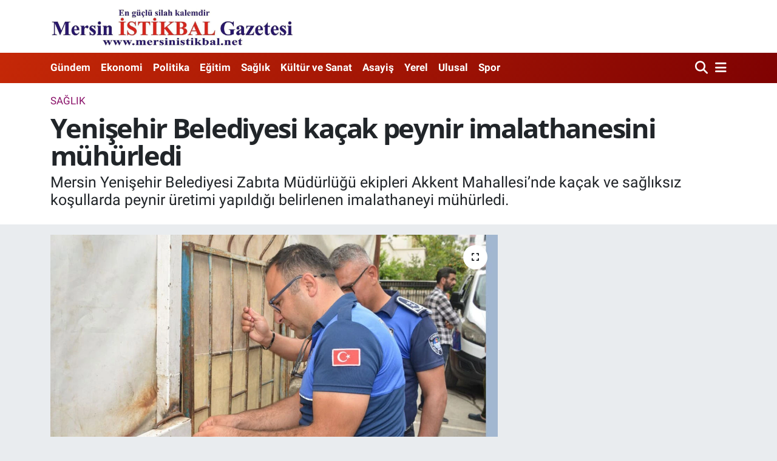

--- FILE ---
content_type: text/html; charset=UTF-8
request_url: https://www.mersinistikbal.net/yenisehir-belediyesi-kacak-peynir-imalathanesini-muhurledi
body_size: 14883
content:
<!DOCTYPE html>
<html lang="tr" data-theme="flow">
<head>
<link rel="dns-prefetch" href="//www.mersinistikbal.net">
<link rel="dns-prefetch" href="//mersinistikbalnet.teimg.com">
<link rel="dns-prefetch" href="//static.tebilisim.com">
<link rel="dns-prefetch" href="//www.googletagmanager.com">
<link rel="dns-prefetch" href="//www.facebook.com">
<link rel="dns-prefetch" href="//x.com">
<link rel="dns-prefetch" href="//api.whatsapp.com">
<link rel="dns-prefetch" href="//www.linkedin.com">
<link rel="dns-prefetch" href="//pinterest.com">
<link rel="dns-prefetch" href="//t.me">
<link rel="dns-prefetch" href="//tebilisim.com">
<link rel="dns-prefetch" href="//facebook.com">
<link rel="dns-prefetch" href="//www.4mevsimhaber.com">

    <meta charset="utf-8">
<title>Yenişehir Belediyesi kaçak peynir imalathanesini mühürledi - Mersin İstikbal Gazetesi</title>
<meta name="description" content="Mersin Yenişehir Belediyesi Zabıta Müdürlüğü ekipleri Akkent Mahallesi’nde kaçak ve sağlıksız koşullarda peynir üretimi yapıldığı belirlenen imalathaneyi mühürledi.">
<meta name="keywords" content="mersin, yenişehir">
<link rel="canonical" href="https://www.mersinistikbal.net/yenisehir-belediyesi-kacak-peynir-imalathanesini-muhurledi">
<meta name="viewport" content="width=device-width,initial-scale=1">
<meta name="X-UA-Compatible" content="IE=edge">
<meta name="robots" content="max-image-preview:large">
<meta name="theme-color" content="#c52807">
<meta name="title" content="Yenişehir Belediyesi kaçak peynir imalathanesini mühürledi">
<meta name="articleSection" content="news">
<meta name="datePublished" content="2024-04-25T14:12:00+03:00">
<meta name="dateModified" content="2024-04-25T14:12:00+03:00">
<meta name="articleAuthor" content="Rüştü Aydın">
<meta name="author" content="Rüştü Aydın">
<link rel="amphtml" href="https://www.mersinistikbal.net/yenisehir-belediyesi-kacak-peynir-imalathanesini-muhurledi/amp">
<meta property="og:site_name" content="Mersin İstikbal Gazetesi">
<meta property="og:title" content="Yenişehir Belediyesi kaçak peynir imalathanesini mühürledi">
<meta property="og:description" content="Mersin Yenişehir Belediyesi Zabıta Müdürlüğü ekipleri Akkent Mahallesi’nde kaçak ve sağlıksız koşullarda peynir üretimi yapıldığı belirlenen imalathaneyi mühürledi.">
<meta property="og:url" content="https://www.mersinistikbal.net/yenisehir-belediyesi-kacak-peynir-imalathanesini-muhurledi">
<meta property="og:image" content="https://mersinistikbalnet.teimg.com/mersinistikbal-net/uploads/2024/04/yenisehirmaset.jpg">
<meta property="og:type" content="article">
<meta property="og:article:published_time" content="2024-04-25T14:12:00+03:00">
<meta property="og:article:modified_time" content="2024-04-25T14:12:00+03:00">
<meta name="twitter:card" content="summary_large_image">
<meta name="twitter:title" content="Yenişehir Belediyesi kaçak peynir imalathanesini mühürledi">
<meta name="twitter:description" content="Mersin Yenişehir Belediyesi Zabıta Müdürlüğü ekipleri Akkent Mahallesi’nde kaçak ve sağlıksız koşullarda peynir üretimi yapıldığı belirlenen imalathaneyi mühürledi.">
<meta name="twitter:image" content="https://mersinistikbalnet.teimg.com/mersinistikbal-net/uploads/2024/04/yenisehirmaset.jpg">
<meta name="twitter:url" content="https://www.mersinistikbal.net/yenisehir-belediyesi-kacak-peynir-imalathanesini-muhurledi">
<link rel="shortcut icon" type="image/x-icon" href="https://mersinistikbalnet.teimg.com/mersinistikbal-net/uploads/2024/07/kirmizi-2.jpg">
<link rel="manifest" href="https://www.mersinistikbal.net/manifest.json?v=6.6.4" />
<link rel="preload" href="https://static.tebilisim.com/flow/assets/css/font-awesome/fa-solid-900.woff2" as="font" type="font/woff2" crossorigin />
<link rel="preload" href="https://static.tebilisim.com/flow/assets/css/font-awesome/fa-brands-400.woff2" as="font" type="font/woff2" crossorigin />
<link rel="preload" href="https://static.tebilisim.com/flow/vendor/te/fonts/roboto/KFOlCnqEu92Fr1MmEU9fBBc4AMP6lQ.woff2" as="font" type="font/woff2" crossorigin />
<link rel="preload" href="https://static.tebilisim.com/flow/vendor/te/fonts/roboto/KFOlCnqEu92Fr1MmEU9fChc4AMP6lbBP.woff2" as="font" type="font/woff2" crossorigin />
<link rel="preload" href="https://static.tebilisim.com/flow/vendor/te/fonts/roboto/KFOlCnqEu92Fr1MmWUlfBBc4AMP6lQ.woff2" as="font" type="font/woff2" crossorigin />
<link rel="preload" href="https://static.tebilisim.com/flow/vendor/te/fonts/roboto/KFOlCnqEu92Fr1MmWUlfChc4AMP6lbBP.woff2" as="font" type="font/woff2" crossorigin />
<link rel="preload" href="https://static.tebilisim.com/flow/vendor/te/fonts/roboto/KFOmCnqEu92Fr1Mu4mxKKTU1Kg.woff2" as="font" type="font/woff2" crossorigin />
<link rel="preload" href="https://static.tebilisim.com/flow/vendor/te/fonts/roboto/KFOmCnqEu92Fr1Mu7GxKKTU1Kvnz.woff2" as="font" type="font/woff2" crossorigin />

<link rel="preload"
	href="https://static.tebilisim.com/flow/vendor/te/fonts/open-sans/open-sans.woff2"
	as="font" type="font/woff2" crossorigin />

<link rel="preload" as="style" href="https://static.tebilisim.com/flow/vendor/te/fonts/roboto.css?v=6.6.4">
<link rel="stylesheet" href="https://static.tebilisim.com/flow/vendor/te/fonts/roboto.css?v=6.6.4">
<link rel="preload" as="style" href="https://static.tebilisim.com/flow/vendor/te/fonts/open-sans.css?v=6.6.4">
<link rel="stylesheet" href="https://static.tebilisim.com/flow/vendor/te/fonts/open-sans.css?v=6.6.4">

<style>:root {
        --te-link-color: #333;
        --te-link-hover-color: #000;
        --te-font: "Roboto";
        --te-secondary-font: "Open Sans";
        --te-h1-font-size: 45px;
        --te-color: #c52807;
        --te-hover-color: #7f0202;
        --mm-ocd-width: 85%!important; /*  Mobil Menü Genişliği */
        --swiper-theme-color: var(--te-color)!important;
        --header-13-color: #ffc107;
    }</style><link rel="preload" as="style" href="https://static.tebilisim.com/flow/assets/vendor/bootstrap/css/bootstrap.min.css?v=6.6.4">
<link rel="stylesheet" href="https://static.tebilisim.com/flow/assets/vendor/bootstrap/css/bootstrap.min.css?v=6.6.4">
<link rel="preload" as="style" href="https://static.tebilisim.com/flow/assets/css/app6.6.4.min.css">
<link rel="stylesheet" href="https://static.tebilisim.com/flow/assets/css/app6.6.4.min.css">



<script type="application/ld+json">{"@context":"https:\/\/schema.org","@type":"WebSite","url":"https:\/\/www.mersinistikbal.net","potentialAction":{"@type":"SearchAction","target":"https:\/\/www.mersinistikbal.net\/arama?q={query}","query-input":"required name=query"}}</script>

<script type="application/ld+json">{"@context":"https:\/\/schema.org","@type":"NewsMediaOrganization","url":"https:\/\/www.mersinistikbal.net","name":"Mersin \u0130stikbal Gazetesi","logo":"https:\/\/mersinistikbalnet.teimg.com\/mersinistikbal-net\/uploads\/2024\/08\/istikballogo.jpg","sameAs":["https:\/\/www.facebook.com\/istikbalgazetesi.mersin\/"]}</script>

<script type="application/ld+json">{"@context":"https:\/\/schema.org","@graph":[{"@type":"SiteNavigationElement","name":"Ana Sayfa","url":"https:\/\/www.mersinistikbal.net","@id":"https:\/\/www.mersinistikbal.net"},{"@type":"SiteNavigationElement","name":"G\u00fcndem","url":"https:\/\/www.mersinistikbal.net\/gundem","@id":"https:\/\/www.mersinistikbal.net\/gundem"},{"@type":"SiteNavigationElement","name":"Ekonomi","url":"https:\/\/www.mersinistikbal.net\/ekonomi","@id":"https:\/\/www.mersinistikbal.net\/ekonomi"},{"@type":"SiteNavigationElement","name":"Politika","url":"https:\/\/www.mersinistikbal.net\/politika","@id":"https:\/\/www.mersinistikbal.net\/politika"},{"@type":"SiteNavigationElement","name":"Sa\u011fl\u0131k","url":"https:\/\/www.mersinistikbal.net\/saglik","@id":"https:\/\/www.mersinistikbal.net\/saglik"},{"@type":"SiteNavigationElement","name":"K\u00fclt\u00fcr ve Sanat","url":"https:\/\/www.mersinistikbal.net\/magazin","@id":"https:\/\/www.mersinistikbal.net\/magazin"},{"@type":"SiteNavigationElement","name":"Asayi\u015f","url":"https:\/\/www.mersinistikbal.net\/asayis","@id":"https:\/\/www.mersinistikbal.net\/asayis"},{"@type":"SiteNavigationElement","name":"Yerel","url":"https:\/\/www.mersinistikbal.net\/yerel","@id":"https:\/\/www.mersinistikbal.net\/yerel"},{"@type":"SiteNavigationElement","name":"Ulusal","url":"https:\/\/www.mersinistikbal.net\/ulusal","@id":"https:\/\/www.mersinistikbal.net\/ulusal"},{"@type":"SiteNavigationElement","name":"Spor","url":"https:\/\/www.mersinistikbal.net\/spor","@id":"https:\/\/www.mersinistikbal.net\/spor"},{"@type":"SiteNavigationElement","name":"E\u011fitim","url":"https:\/\/www.mersinistikbal.net\/egitim","@id":"https:\/\/www.mersinistikbal.net\/egitim"},{"@type":"SiteNavigationElement","name":"\u0130leti\u015fim","url":"https:\/\/www.mersinistikbal.net\/iletisim","@id":"https:\/\/www.mersinistikbal.net\/iletisim"},{"@type":"SiteNavigationElement","name":"Foto Galeri","url":"https:\/\/www.mersinistikbal.net\/foto-galeri","@id":"https:\/\/www.mersinistikbal.net\/foto-galeri"},{"@type":"SiteNavigationElement","name":"Video Galeri","url":"https:\/\/www.mersinistikbal.net\/video-galeri","@id":"https:\/\/www.mersinistikbal.net\/video-galeri"},{"@type":"SiteNavigationElement","name":"Gizlilik S\u00f6zle\u015fmesi","url":"https:\/\/www.mersinistikbal.net\/gizlilik-sozlesmesi","@id":"https:\/\/www.mersinistikbal.net\/gizlilik-sozlesmesi"},{"@type":"SiteNavigationElement","name":"\u00d6zkaya: \u201c\u00dclke Tar\u0131ms\u0131z, Tar\u0131m M\u00fchendissiz Olmaz\u2026\u201d","url":"https:\/\/www.mersinistikbal.net\/ozkaya-ulke-tarimsiz-tarim-muhendissiz-olmaz","@id":"https:\/\/www.mersinistikbal.net\/ozkaya-ulke-tarimsiz-tarim-muhendissiz-olmaz"},{"@type":"SiteNavigationElement","name":"Yazarlar","url":"https:\/\/www.mersinistikbal.net\/yazarlar","@id":"https:\/\/www.mersinistikbal.net\/yazarlar"},{"@type":"SiteNavigationElement","name":"Foto Galeri","url":"https:\/\/www.mersinistikbal.net\/foto-galeri","@id":"https:\/\/www.mersinistikbal.net\/foto-galeri"},{"@type":"SiteNavigationElement","name":"Video Galeri","url":"https:\/\/www.mersinistikbal.net\/video","@id":"https:\/\/www.mersinistikbal.net\/video"},{"@type":"SiteNavigationElement","name":"Anketler","url":"https:\/\/www.mersinistikbal.net\/anketler","@id":"https:\/\/www.mersinistikbal.net\/anketler"}]}</script>

<script type="application/ld+json">{"@context":"https:\/\/schema.org","@type":"BreadcrumbList","itemListElement":[{"@type":"ListItem","position":1,"item":{"@type":"Thing","@id":"https:\/\/www.mersinistikbal.net","name":"Haberler"}}]}</script>
<script type="application/ld+json">{"@context":"https:\/\/schema.org","@type":"NewsArticle","headline":"Yeni\u015fehir Belediyesi ka\u00e7ak peynir imalathanesini m\u00fch\u00fcrledi","articleSection":"Sa\u011fl\u0131k","dateCreated":"2024-04-25T14:12:00+03:00","datePublished":"2024-04-25T14:12:00+03:00","dateModified":"2024-04-25T14:12:00+03:00","wordCount":224,"genre":"news","mainEntityOfPage":{"@type":"WebPage","@id":"https:\/\/www.mersinistikbal.net\/yenisehir-belediyesi-kacak-peynir-imalathanesini-muhurledi"},"articleBody":"<p><strong>Yeni\u015fehir Belediyesi ka\u00e7ak peynir imalathanesini m\u00fch\u00fcrledi<\/strong><\/p>\r\n\r\n<p>Mersin Yeni\u015fehir Belediyesi Zab\u0131ta M\u00fcd\u00fcrl\u00fc\u011f\u00fc ekipleri Akkent Mahallesi\u2019nde ka\u00e7ak ve sa\u011fl\u0131ks\u0131z ko\u015fullarda peynir \u00fcretimi yap\u0131ld\u0131\u011f\u0131 belirlenen imalathaneyi m\u00fch\u00fcrledi. Yabanc\u0131 uyruklu \u015fah\u0131slara ait oldu\u011fu ve ruhsats\u0131z imalat yap\u0131ld\u0131\u011f\u0131 belirlenen ka\u00e7ak i\u015fyerine yap\u0131lan bask\u0131nda sat\u0131\u015fa haz\u0131r 40 kilo peynire el konularak, imha edildi.<\/p>\r\n\r\n<p>Vatanda\u015flar\u0131n sa\u011fl\u0131\u011f\u0131n\u0131 korumak amac\u0131yla kent genelinde denetimlerini s\u00fcrd\u00fcren Yeni\u015fehir Belediyesi zab\u0131ta ekipleri, Akkent Mahallesi'ndeki bir apartman\u0131n zemin kat\u0131nda sa\u011fl\u0131ks\u0131z ko\u015fullarda peynir imalat\u0131 yap\u0131ld\u0131\u011f\u0131n\u0131 tespit etti. Yap\u0131lan incelemelerde imalathanenin ruhsats\u0131z oldu\u011fu ve hijyen ko\u015fullar\u0131na uyulmad\u0131\u011f\u0131 belirlendi. Yeni\u015fehir Belediyesi zab\u0131ta ekipleri ka\u00e7ak imalathanede sat\u0131\u015fa haz\u0131r 40 kilo peynire el koyarak imha etti. M\u00fch\u00fcrlenen imalathaneyi i\u015fleten \u015fah\u0131slar hakk\u0131nda tutanak tutuldu.<\/p>\r\n\r\n<p><img alt=\"\" height=\"534\" src=\"https:\/\/mersinistikbalnet.teimg.com\/mersinistikbal-net\/uploads\/2024\/04\/yenisehir-belediyesi-kacak-peynir-imalathanesini-muhurledi-3.jpg\" width=\"800\" \/><\/p>\r\n\r\n<p>Yeni\u015fehir Belediye Ba\u015fkan\u0131 Abdullah \u00d6zyi\u011fit, halk\u0131n sa\u011fl\u0131\u011f\u0131n\u0131 tehlikeye atanlara g\u00f6z a\u00e7t\u0131rmayacaklar\u0131na dikkat \u00e7ekerek, denetimlerini aral\u0131ks\u0131z bir \u015fekilde s\u00fcrd\u00fcreceklerini s\u00f6yledi. Ba\u015fkan \u00d6zyi\u011fit, vatanda\u015flar\u0131n kar\u015f\u0131la\u015ft\u0131klar\u0131 olumsuzluklar\u0131 \u201c153 Alo Zab\u0131ta\u201d hatt\u0131n\u0131 ya da 444 33 54 numaral\u0131 Yeni\u015fehir Halk Masa\u2019n\u0131 arayarak bildirmelerini ifade etti.<\/p>","description":"Mersin Yeni\u015fehir Belediyesi Zab\u0131ta M\u00fcd\u00fcrl\u00fc\u011f\u00fc ekipleri Akkent Mahallesi\u2019nde ka\u00e7ak ve sa\u011fl\u0131ks\u0131z ko\u015fullarda peynir \u00fcretimi yap\u0131ld\u0131\u011f\u0131 belirlenen imalathaneyi m\u00fch\u00fcrledi.","inLanguage":"tr-TR","keywords":["mersin","yeni\u015fehir"],"image":{"@type":"ImageObject","url":"https:\/\/mersinistikbalnet.teimg.com\/crop\/1280x720\/mersinistikbal-net\/uploads\/2024\/04\/yenisehirmaset.jpg","width":"1280","height":"720","caption":"Yeni\u015fehir Belediyesi ka\u00e7ak peynir imalathanesini m\u00fch\u00fcrledi"},"publishingPrinciples":"https:\/\/www.mersinistikbal.net\/gizlilik-sozlesmesi","isFamilyFriendly":"http:\/\/schema.org\/True","isAccessibleForFree":"http:\/\/schema.org\/True","publisher":{"@type":"Organization","name":"Mersin \u0130stikbal Gazetesi","image":"https:\/\/mersinistikbalnet.teimg.com\/mersinistikbal-net\/uploads\/2024\/08\/istikballogo.jpg","logo":{"@type":"ImageObject","url":"https:\/\/mersinistikbalnet.teimg.com\/mersinistikbal-net\/uploads\/2024\/08\/istikballogo.jpg","width":"640","height":"375"}},"author":{"@type":"Person","name":"R\u00fc\u015ft\u00fc Ayd\u0131n","honorificPrefix":"","jobTitle":"","url":null}}</script>





<script async src="https://www.googletagmanager.com/gtag/js?id=G-W1W5BDCT4S"></script>
<script>
  window.dataLayer = window.dataLayer || [];
  function gtag(){dataLayer.push(arguments);}
  gtag('js', new Date());

  gtag('config', 'G-W1W5BDCT4S');
</script>



<script async data-cfasync="false"
	src="https://www.googletagmanager.com/gtag/js?id=G-W1W5BDCT4S"></script>
<script data-cfasync="false">
	window.dataLayer = window.dataLayer || [];
	  function gtag(){dataLayer.push(arguments);}
	  gtag('js', new Date());
	  gtag('config', 'G-W1W5BDCT4S');
</script>




</head>




<body class="d-flex flex-column min-vh-100">

    
    

    <header class="header-1">
    <nav class="top-header navbar navbar-expand-lg navbar-light shadow-sm bg-white py-1">
        <div class="container">
                            <a class="navbar-brand me-0" href="/" title="Mersin İstikbal Gazetesi">
                <img src="https://mersinistikbalnet.teimg.com/mersinistikbal-net/uploads/2024/08/istikballogo.jpg" alt="Mersin İstikbal Gazetesi" width="400" height="40" class="light-mode img-fluid flow-logo">
<img src="https://mersinistikbalnet.teimg.com/mersinistikbal-net/uploads/2024/08/istikballogo.jpg" alt="Mersin İstikbal Gazetesi" width="400" height="40" class="dark-mode img-fluid flow-logo d-none">

            </a>
                                    <ul class="nav d-lg-none px-2">
                
                <li class="nav-item"><a href="/arama" class="me-2" title="Ara"><i class="fa fa-search fa-lg"></i></a></li>
                <li class="nav-item"><a href="#menu" title="Ana Menü"><i class="fa fa-bars fa-lg"></i></a></li>
            </ul>
        </div>
    </nav>
    <div class="main-menu navbar navbar-expand-lg d-none d-lg-block bg-gradient-te py-1">
        <div class="container">
            <ul  class="nav fw-semibold">
        <li class="nav-item   ">
        <a href="/gundem" class="nav-link text-white" target="_self" title="Gündem">Gündem</a>
        
    </li>
        <li class="nav-item   ">
        <a href="/ekonomi" class="nav-link text-white" target="_self" title="Ekonomi">Ekonomi</a>
        
    </li>
        <li class="nav-item   ">
        <a href="/politika" class="nav-link text-white" target="_self" title="Politika">Politika</a>
        
    </li>
        <li class="nav-item   ">
        <a href="/egitim" class="nav-link text-white" target="_self" title="Eğitim">Eğitim</a>
        
    </li>
        <li class="nav-item   ">
        <a href="/saglik" class="nav-link text-white" target="_self" title="Sağlık">Sağlık</a>
        
    </li>
        <li class="nav-item   ">
        <a href="/magazin" class="nav-link text-white" target="_self" title="Kültür ve Sanat">Kültür ve Sanat</a>
        
    </li>
        <li class="nav-item   ">
        <a href="/asayis" class="nav-link text-white" target="_self" title="Asayiş">Asayiş</a>
        
    </li>
        <li class="nav-item   ">
        <a href="/yerel" class="nav-link text-white" target="_self" title="Yerel">Yerel</a>
        
    </li>
        <li class="nav-item   ">
        <a href="/ulusal" class="nav-link text-white" target="_self" title="Ulusal">Ulusal</a>
        
    </li>
        <li class="nav-item   ">
        <a href="/spor" class="nav-link text-white" target="_self" title="Spor">Spor</a>
        
    </li>
    </ul>

            <ul class="navigation-menu nav d-flex align-items-center">

                <li class="nav-item">
                    <a href="/arama" class="nav-link pe-1 text-white" title="Ara">
                        <i class="fa fa-search fa-lg"></i>
                    </a>
                </li>

                

                <li class="nav-item dropdown position-static">
                    <a class="nav-link pe-0 text-white" data-bs-toggle="dropdown" href="#" aria-haspopup="true" aria-expanded="false" title="Ana Menü">
                        <i class="fa fa-bars fa-lg"></i>
                    </a>
                    <div class="mega-menu dropdown-menu dropdown-menu-end text-capitalize shadow-lg border-0 rounded-0">

    <div class="row g-3 small p-3">

        
        <div class="col">
        <a href="/video-galeri" class="d-block border-bottom  pb-2 mb-2" target="_self" title="Video Galeri">Video Galeri</a>
        </div>


    </div>

    <div class="p-3 bg-light">
                <a class="me-3"
            href="https://www.facebook.com/istikbalgazetesi.mersin/" target="_blank" rel="nofollow noreferrer noopener"><i class="fab fa-facebook me-2 text-navy"></i> Facebook</a>
                                                                                    </div>

    <div class="mega-menu-footer p-2 bg-te-color">
        <a class="dropdown-item text-white" href="/kunye" title="Künye"><i class="fa fa-id-card me-2"></i> Künye</a>
        <a class="dropdown-item text-white" href="/iletisim" title="İletişim"><i class="fa fa-envelope me-2"></i> İletişim</a>
        <a class="dropdown-item text-white" href="/rss-baglantilari" title="RSS Bağlantıları"><i class="fa fa-rss me-2"></i> RSS Bağlantıları</a>
        <a class="dropdown-item text-white" href="/member/login" title="Üyelik Girişi"><i class="fa fa-user me-2"></i> Üyelik Girişi</a>
    </div>


</div>

                </li>

            </ul>
        </div>
    </div>
    <ul  class="mobile-categories d-lg-none list-inline bg-white">
        <li class="list-inline-item">
        <a href="/gundem" class="text-dark" target="_self" title="Gündem">
                Gündem
        </a>
    </li>
        <li class="list-inline-item">
        <a href="/ekonomi" class="text-dark" target="_self" title="Ekonomi">
                Ekonomi
        </a>
    </li>
        <li class="list-inline-item">
        <a href="/politika" class="text-dark" target="_self" title="Politika">
                Politika
        </a>
    </li>
        <li class="list-inline-item">
        <a href="/egitim" class="text-dark" target="_self" title="Eğitim">
                Eğitim
        </a>
    </li>
        <li class="list-inline-item">
        <a href="/saglik" class="text-dark" target="_self" title="Sağlık">
                Sağlık
        </a>
    </li>
        <li class="list-inline-item">
        <a href="/magazin" class="text-dark" target="_self" title="Kültür ve Sanat">
                Kültür ve Sanat
        </a>
    </li>
        <li class="list-inline-item">
        <a href="/asayis" class="text-dark" target="_self" title="Asayiş">
                Asayiş
        </a>
    </li>
        <li class="list-inline-item">
        <a href="/yerel" class="text-dark" target="_self" title="Yerel">
                Yerel
        </a>
    </li>
        <li class="list-inline-item">
        <a href="/ulusal" class="text-dark" target="_self" title="Ulusal">
                Ulusal
        </a>
    </li>
        <li class="list-inline-item">
        <a href="/spor" class="text-dark" target="_self" title="Spor">
                Spor
        </a>
    </li>
    </ul>

</header>






<main class="single overflow-hidden" style="min-height: 300px">

            
    
    <div class="infinite" data-show-advert="1">

    

    <div class="infinite-item d-block" data-id="4094" data-category-id="6" data-reference="TE\Archive\Models\Archive" data-json-url="/service/json/featured-infinite.json">

        

        <div class="news-header py-3 bg-white">
            <div class="container">

                

                <div class="text-center text-lg-start">
                    <a href="https://www.mersinistikbal.net/saglik" target="_self" title="Sağlık" style="color: #8a1169;" class="text-uppercase category">Sağlık</a>
                </div>

                <h1 class="h2 fw-bold text-lg-start headline my-2 text-center" itemprop="headline">Yenişehir Belediyesi kaçak peynir imalathanesini mühürledi</h1>
                
                <h2 class="lead text-center text-lg-start text-dark description" itemprop="description">Mersin Yenişehir Belediyesi Zabıta Müdürlüğü ekipleri Akkent Mahallesi’nde kaçak ve sağlıksız koşullarda peynir üretimi yapıldığı belirlenen imalathaneyi mühürledi.</h2>
                
            </div>
        </div>


        <div class="container g-0 g-sm-4">

            <div class="news-section overflow-hidden mt-lg-3">
                <div class="row g-3">
                    <div class="col-lg-8">
                        <div class="card border-0 rounded-0 mb-3">

                            <div class="inner">
    <a href="https://mersinistikbalnet.teimg.com/crop/1280x720/mersinistikbal-net/uploads/2024/04/yenisehirmaset.jpg" class="position-relative d-block" data-fancybox>
                        <div class="zoom-in-out m-3">
            <i class="fa fa-expand" style="font-size: 14px"></i>
        </div>
        <img class="img-fluid" src="https://mersinistikbalnet.teimg.com/crop/1280x720/mersinistikbal-net/uploads/2024/04/yenisehirmaset.jpg" alt="Yenişehir Belediyesi kaçak peynir imalathanesini mühürledi" width="860" height="504" loading="eager" fetchpriority="high" decoding="async" style="width:100%; aspect-ratio: 860 / 504;" />
            </a>
</div>





                            <div class="share-area d-flex justify-content-between align-items-center bg-light p-2">

    <div class="mobile-share-button-container mb-2 d-block d-md-none">
    <button
        class="btn btn-primary btn-sm rounded-0 shadow-sm w-100"
        onclick="handleMobileShare(event, 'Yenişehir Belediyesi kaçak peynir imalathanesini mühürledi', 'https://www.mersinistikbal.net/yenisehir-belediyesi-kacak-peynir-imalathanesini-muhurledi')"
        title="Paylaş"
    >
        <i class="fas fa-share-alt me-2"></i>Paylaş
    </button>
</div>

<div class="social-buttons-new d-none d-md-flex justify-content-between">
    <a
        href="https://www.facebook.com/sharer/sharer.php?u=https%3A%2F%2Fwww.mersinistikbal.net%2Fyenisehir-belediyesi-kacak-peynir-imalathanesini-muhurledi"
        onclick="initiateDesktopShare(event, 'facebook')"
        class="btn btn-primary btn-sm rounded-0 shadow-sm me-1"
        title="Facebook'ta Paylaş"
        data-platform="facebook"
        data-share-url="https://www.mersinistikbal.net/yenisehir-belediyesi-kacak-peynir-imalathanesini-muhurledi"
        data-share-title="Yenişehir Belediyesi kaçak peynir imalathanesini mühürledi"
        rel="noreferrer nofollow noopener external"
    >
        <i class="fab fa-facebook-f"></i>
    </a>

    <a
        href="https://x.com/intent/tweet?url=https%3A%2F%2Fwww.mersinistikbal.net%2Fyenisehir-belediyesi-kacak-peynir-imalathanesini-muhurledi&text=Yeni%C5%9Fehir+Belediyesi+ka%C3%A7ak+peynir+imalathanesini+m%C3%BCh%C3%BCrledi"
        onclick="initiateDesktopShare(event, 'twitter')"
        class="btn btn-dark btn-sm rounded-0 shadow-sm me-1"
        title="X'de Paylaş"
        data-platform="twitter"
        data-share-url="https://www.mersinistikbal.net/yenisehir-belediyesi-kacak-peynir-imalathanesini-muhurledi"
        data-share-title="Yenişehir Belediyesi kaçak peynir imalathanesini mühürledi"
        rel="noreferrer nofollow noopener external"
    >
        <i class="fab fa-x-twitter text-white"></i>
    </a>

    <a
        href="https://api.whatsapp.com/send?text=Yeni%C5%9Fehir+Belediyesi+ka%C3%A7ak+peynir+imalathanesini+m%C3%BCh%C3%BCrledi+-+https%3A%2F%2Fwww.mersinistikbal.net%2Fyenisehir-belediyesi-kacak-peynir-imalathanesini-muhurledi"
        onclick="initiateDesktopShare(event, 'whatsapp')"
        class="btn btn-success btn-sm rounded-0 btn-whatsapp shadow-sm me-1"
        title="Whatsapp'ta Paylaş"
        data-platform="whatsapp"
        data-share-url="https://www.mersinistikbal.net/yenisehir-belediyesi-kacak-peynir-imalathanesini-muhurledi"
        data-share-title="Yenişehir Belediyesi kaçak peynir imalathanesini mühürledi"
        rel="noreferrer nofollow noopener external"
    >
        <i class="fab fa-whatsapp fa-lg"></i>
    </a>

    <div class="dropdown">
        <button class="dropdownButton btn btn-sm rounded-0 btn-warning border-none shadow-sm me-1" type="button" data-bs-toggle="dropdown" name="socialDropdownButton" title="Daha Fazla">
            <i id="icon" class="fa fa-plus"></i>
        </button>

        <ul class="dropdown-menu dropdown-menu-end border-0 rounded-1 shadow">
            <li>
                <a
                    href="https://www.linkedin.com/sharing/share-offsite/?url=https%3A%2F%2Fwww.mersinistikbal.net%2Fyenisehir-belediyesi-kacak-peynir-imalathanesini-muhurledi"
                    class="dropdown-item"
                    onclick="initiateDesktopShare(event, 'linkedin')"
                    data-platform="linkedin"
                    data-share-url="https://www.mersinistikbal.net/yenisehir-belediyesi-kacak-peynir-imalathanesini-muhurledi"
                    data-share-title="Yenişehir Belediyesi kaçak peynir imalathanesini mühürledi"
                    rel="noreferrer nofollow noopener external"
                    title="Linkedin"
                >
                    <i class="fab fa-linkedin text-primary me-2"></i>Linkedin
                </a>
            </li>
            <li>
                <a
                    href="https://pinterest.com/pin/create/button/?url=https%3A%2F%2Fwww.mersinistikbal.net%2Fyenisehir-belediyesi-kacak-peynir-imalathanesini-muhurledi&description=Yeni%C5%9Fehir+Belediyesi+ka%C3%A7ak+peynir+imalathanesini+m%C3%BCh%C3%BCrledi&media="
                    class="dropdown-item"
                    onclick="initiateDesktopShare(event, 'pinterest')"
                    data-platform="pinterest"
                    data-share-url="https://www.mersinistikbal.net/yenisehir-belediyesi-kacak-peynir-imalathanesini-muhurledi"
                    data-share-title="Yenişehir Belediyesi kaçak peynir imalathanesini mühürledi"
                    rel="noreferrer nofollow noopener external"
                    title="Pinterest"
                >
                    <i class="fab fa-pinterest text-danger me-2"></i>Pinterest
                </a>
            </li>
            <li>
                <a
                    href="https://t.me/share/url?url=https%3A%2F%2Fwww.mersinistikbal.net%2Fyenisehir-belediyesi-kacak-peynir-imalathanesini-muhurledi&text=Yeni%C5%9Fehir+Belediyesi+ka%C3%A7ak+peynir+imalathanesini+m%C3%BCh%C3%BCrledi"
                    class="dropdown-item"
                    onclick="initiateDesktopShare(event, 'telegram')"
                    data-platform="telegram"
                    data-share-url="https://www.mersinistikbal.net/yenisehir-belediyesi-kacak-peynir-imalathanesini-muhurledi"
                    data-share-title="Yenişehir Belediyesi kaçak peynir imalathanesini mühürledi"
                    rel="noreferrer nofollow noopener external"
                    title="Telegram"
                >
                    <i class="fab fa-telegram-plane text-primary me-2"></i>Telegram
                </a>
            </li>
            <li class="border-0">
                <a class="dropdown-item" href="javascript:void(0)" onclick="printContent(event)" title="Yazdır">
                    <i class="fas fa-print text-dark me-2"></i>
                    Yazdır
                </a>
            </li>
            <li class="border-0">
                <a class="dropdown-item" href="javascript:void(0)" onclick="copyURL(event, 'https://www.mersinistikbal.net/yenisehir-belediyesi-kacak-peynir-imalathanesini-muhurledi')" rel="noreferrer nofollow noopener external" title="Bağlantıyı Kopyala">
                    <i class="fas fa-link text-dark me-2"></i>
                    Kopyala
                </a>
            </li>
        </ul>
    </div>
</div>

<script>
    var shareableModelId = 4094;
    var shareableModelClass = 'TE\\Archive\\Models\\Archive';

    function shareCount(id, model, platform, url) {
        fetch("https://www.mersinistikbal.net/sharecount", {
            method: 'POST',
            headers: {
                'Content-Type': 'application/json',
                'X-CSRF-TOKEN': document.querySelector('meta[name="csrf-token"]')?.getAttribute('content')
            },
            body: JSON.stringify({ id, model, platform, url })
        }).catch(err => console.error('Share count fetch error:', err));
    }

    function goSharePopup(url, title, width = 600, height = 400) {
        const left = (screen.width - width) / 2;
        const top = (screen.height - height) / 2;
        window.open(
            url,
            title,
            `width=${width},height=${height},left=${left},top=${top},resizable=yes,scrollbars=yes`
        );
    }

    async function handleMobileShare(event, title, url) {
        event.preventDefault();

        if (shareableModelId && shareableModelClass) {
            shareCount(shareableModelId, shareableModelClass, 'native_mobile_share', url);
        }

        const isAndroidWebView = navigator.userAgent.includes('Android') && !navigator.share;

        if (isAndroidWebView) {
            window.location.href = 'androidshare://paylas?title=' + encodeURIComponent(title) + '&url=' + encodeURIComponent(url);
            return;
        }

        if (navigator.share) {
            try {
                await navigator.share({ title: title, url: url });
            } catch (error) {
                if (error.name !== 'AbortError') {
                    console.error('Web Share API failed:', error);
                }
            }
        } else {
            alert("Bu cihaz paylaşımı desteklemiyor.");
        }
    }

    function initiateDesktopShare(event, platformOverride = null) {
        event.preventDefault();
        const anchor = event.currentTarget;
        const platform = platformOverride || anchor.dataset.platform;
        const webShareUrl = anchor.href;
        const contentUrl = anchor.dataset.shareUrl || webShareUrl;

        if (shareableModelId && shareableModelClass && platform) {
            shareCount(shareableModelId, shareableModelClass, platform, contentUrl);
        }

        goSharePopup(webShareUrl, platform ? platform.charAt(0).toUpperCase() + platform.slice(1) : "Share");
    }

    function copyURL(event, urlToCopy) {
        event.preventDefault();
        navigator.clipboard.writeText(urlToCopy).then(() => {
            alert('Bağlantı panoya kopyalandı!');
        }).catch(err => {
            console.error('Could not copy text: ', err);
            try {
                const textArea = document.createElement("textarea");
                textArea.value = urlToCopy;
                textArea.style.position = "fixed";
                document.body.appendChild(textArea);
                textArea.focus();
                textArea.select();
                document.execCommand('copy');
                document.body.removeChild(textArea);
                alert('Bağlantı panoya kopyalandı!');
            } catch (fallbackErr) {
                console.error('Fallback copy failed:', fallbackErr);
            }
        });
    }

    function printContent(event) {
        event.preventDefault();

        const triggerElement = event.currentTarget;
        const contextContainer = triggerElement.closest('.infinite-item') || document;

        const header      = contextContainer.querySelector('.post-header');
        const media       = contextContainer.querySelector('.news-section .col-lg-8 .inner, .news-section .col-lg-8 .ratio, .news-section .col-lg-8 iframe');
        const articleBody = contextContainer.querySelector('.article-text');

        if (!header && !media && !articleBody) {
            window.print();
            return;
        }

        let printHtml = '';
        
        if (header) {
            const titleEl = header.querySelector('h1');
            const descEl  = header.querySelector('.description, h2.lead');

            let cleanHeaderHtml = '<div class="printed-header">';
            if (titleEl) cleanHeaderHtml += titleEl.outerHTML;
            if (descEl)  cleanHeaderHtml += descEl.outerHTML;
            cleanHeaderHtml += '</div>';

            printHtml += cleanHeaderHtml;
        }

        if (media) {
            printHtml += media.outerHTML;
        }

        if (articleBody) {
            const articleClone = articleBody.cloneNode(true);
            articleClone.querySelectorAll('.post-flash').forEach(function (el) {
                el.parentNode.removeChild(el);
            });
            printHtml += articleClone.outerHTML;
        }
        const iframe = document.createElement('iframe');
        iframe.style.position = 'fixed';
        iframe.style.right = '0';
        iframe.style.bottom = '0';
        iframe.style.width = '0';
        iframe.style.height = '0';
        iframe.style.border = '0';
        document.body.appendChild(iframe);

        const frameWindow = iframe.contentWindow || iframe;
        const title = document.title || 'Yazdır';
        const headStyles = Array.from(document.querySelectorAll('link[rel="stylesheet"], style'))
            .map(el => el.outerHTML)
            .join('');

        iframe.onload = function () {
            try {
                frameWindow.focus();
                frameWindow.print();
            } finally {
                setTimeout(function () {
                    document.body.removeChild(iframe);
                }, 1000);
            }
        };

        const doc = frameWindow.document;
        doc.open();
        doc.write(`
            <!doctype html>
            <html lang="tr">
                <head>
<link rel="dns-prefetch" href="//www.mersinistikbal.net">
<link rel="dns-prefetch" href="//mersinistikbalnet.teimg.com">
<link rel="dns-prefetch" href="//static.tebilisim.com">
<link rel="dns-prefetch" href="//www.googletagmanager.com">
<link rel="dns-prefetch" href="//www.facebook.com">
<link rel="dns-prefetch" href="//x.com">
<link rel="dns-prefetch" href="//api.whatsapp.com">
<link rel="dns-prefetch" href="//www.linkedin.com">
<link rel="dns-prefetch" href="//pinterest.com">
<link rel="dns-prefetch" href="//t.me">
<link rel="dns-prefetch" href="//tebilisim.com">
<link rel="dns-prefetch" href="//facebook.com">
<link rel="dns-prefetch" href="//www.4mevsimhaber.com">
                    <meta charset="utf-8">
                    <title>${title}</title>
                    ${headStyles}
                    <style>
                        html, body {
                            margin: 0;
                            padding: 0;
                            background: #ffffff;
                        }
                        .printed-article {
                            margin: 0;
                            padding: 20px;
                            box-shadow: none;
                            background: #ffffff;
                        }
                    </style>
                </head>
                <body>
                    <div class="printed-article">
                        ${printHtml}
                    </div>
                </body>
            </html>
        `);
        doc.close();
    }

    var dropdownButton = document.querySelector('.dropdownButton');
    if (dropdownButton) {
        var icon = dropdownButton.querySelector('#icon');
        var parentDropdown = dropdownButton.closest('.dropdown');
        if (parentDropdown && icon) {
            parentDropdown.addEventListener('show.bs.dropdown', function () {
                icon.classList.remove('fa-plus');
                icon.classList.add('fa-minus');
            });
            parentDropdown.addEventListener('hide.bs.dropdown', function () {
                icon.classList.remove('fa-minus');
                icon.classList.add('fa-plus');
            });
        }
    }
</script>

    
        
        <div class="google-news share-are text-end">

            <a href="#" title="Metin boyutunu küçült" class="te-textDown btn btn-sm btn-white rounded-0 me-1">A<sup>-</sup></a>
            <a href="#" title="Metin boyutunu büyüt" class="te-textUp btn btn-sm btn-white rounded-0 me-1">A<sup>+</sup></a>

            
        </div>
        

    
</div>


                            <div class="row small p-2 meta-data border-bottom">
                                <div class="col-sm-12 small text-center text-sm-start">
                                                                            <span class="me-2"><i class="fa fa-user me-1"></i> <a href="/muhabir/4/rustu-aydin" title="Editör" target="_self">Rüştü Aydın</a></span>
                                                                        <time class="me-3"><i class="fa fa-calendar me-1"></i> 25.04.2024 - 14:12</time>
                                                                                                            <span class="me-3"><i class="fa fa-eye me-1"></i> 3</span>
                                                                                                                                            </div>
                            </div>
                            <div class="article-text container-padding" data-text-id="4094" property="articleBody">
                                
                                <p><strong>Yenişehir Belediyesi kaçak peynir imalathanesini mühürledi</strong></p>

<p>Mersin Yenişehir Belediyesi Zabıta Müdürlüğü ekipleri Akkent Mahallesi’nde kaçak ve sağlıksız koşullarda peynir üretimi yapıldığı belirlenen imalathaneyi mühürledi. Yabancı uyruklu şahıslara ait olduğu ve ruhsatsız imalat yapıldığı belirlenen kaçak işyerine yapılan baskında satışa hazır 40 kilo peynire el konularak, imha edildi.</p>

<p>Vatandaşların sağlığını korumak amacıyla kent genelinde denetimlerini sürdüren Yenişehir Belediyesi zabıta ekipleri, Akkent Mahallesi'ndeki bir apartmanın zemin katında sağlıksız koşullarda peynir imalatı yapıldığını tespit etti. Yapılan incelemelerde imalathanenin ruhsatsız olduğu ve hijyen koşullarına uyulmadığı belirlendi. Yenişehir Belediyesi zabıta ekipleri kaçak imalathanede satışa hazır 40 kilo peynire el koyarak imha etti. Mühürlenen imalathaneyi işleten şahıslar hakkında tutanak tutuldu.</p>

<p><img alt="" height="534" src="https://mersinistikbalnet.teimg.com/mersinistikbal-net/uploads/2024/04/yenisehir-belediyesi-kacak-peynir-imalathanesini-muhurledi-3.jpg" width="800" /></p>

<p>Yenişehir Belediye Başkanı Abdullah Özyiğit, halkın sağlığını tehlikeye atanlara göz açtırmayacaklarına dikkat çekerek, denetimlerini aralıksız bir şekilde sürdüreceklerini söyledi. Başkan Özyiğit, vatandaşların karşılaştıkları olumsuzlukları “153 Alo Zabıta” hattını ya da 444 33 54 numaralı Yenişehir Halk Masa’nı arayarak bildirmelerini ifade etti.</p><div class="article-source py-3 small ">
                </div>

                                                                
                            </div>

                                                        <div class="card-footer bg-light border-0">
                                                                <a href="https://www.mersinistikbal.net/haberleri/mersin" title="mersin" class="btn btn-sm btn-outline-secondary me-1 my-1" rel="nofollow">Mersin</a>
                                                                <a href="https://www.mersinistikbal.net/haberleri/yenisehir" title="yenişehir" class="btn btn-sm btn-outline-secondary me-1 my-1" rel="nofollow">Yenişehir</a>
                                                            </div>
                            
                        </div>

                        <div class="editors-choice my-3">
        <div class="row g-2">
                            <div class="col-12">
                    <a class="d-block bg-te-color p-1" href="/yarim-kalan-dugun-filminin-ilk-gosterimi-kargipinarinda-olacak" title=" “Yarım kalan Düğün” Filminin İlk Gösterimi Kargıpınarı’nda Olacak" target="_self">
                        <div class="row g-1 align-items-center">
                            <div class="col-5 col-sm-3">
                                <img src="https://mersinistikbalnet.teimg.com/crop/250x150/mersinistikbal-net/uploads/2023/12/erdemlimanset-18.jpg" loading="lazy" width="860" height="504"
                                    alt=" “Yarım kalan Düğün” Filminin İlk Gösterimi Kargıpınarı’nda Olacak" class="img-fluid">
                            </div>
                            <div class="col-7 col-sm-9">
                                <div class="post-flash-heading p-2 text-white">
                                    <span class="mini-title d-none d-md-inline">Editörün Seçtiği</span>
                                    <div class="h4 title-3-line mb-0 fw-bold lh-sm">
                                         “Yarım kalan Düğün” Filminin İlk Gösterimi Kargıpınarı’nda Olacak
                                    </div>
                                </div>
                            </div>
                        </div>
                    </a>
                </div>
                            <div class="col-12">
                    <a class="d-block bg-te-color p-1" href="/acvi-marketden-israil-mallarina-boykot" title="AVCI MARKET’DEN İSRAİL MALLARINA BOYKOT" target="_self">
                        <div class="row g-1 align-items-center">
                            <div class="col-5 col-sm-3">
                                <img src="https://mersinistikbalnet.teimg.com/crop/250x150/mersinistikbal-net/uploads/2023/11/avcim800.jpg" loading="lazy" width="860" height="504"
                                    alt="AVCI MARKET’DEN İSRAİL MALLARINA BOYKOT" class="img-fluid">
                            </div>
                            <div class="col-7 col-sm-9">
                                <div class="post-flash-heading p-2 text-white">
                                    <span class="mini-title d-none d-md-inline">Editörün Seçtiği</span>
                                    <div class="h4 title-3-line mb-0 fw-bold lh-sm">
                                        AVCI MARKET’DEN İSRAİL MALLARINA BOYKOT
                                    </div>
                                </div>
                            </div>
                        </div>
                    </a>
                </div>
                    </div>
    </div>





                        <div class="author-box my-3 p-3 bg-white">
        <div class="d-flex">
            <div class="flex-shrink-0">
                <a href="/muhabir/4/rustu-aydin" title="Rüştü Aydın">
                    <img class="img-fluid rounded-circle" width="96" height="96"
                        src="[data-uri]" loading="lazy"
                        alt="Rüştü Aydın">
                </a>
            </div>
            <div class="flex-grow-1 align-self-center ms-3">
                <div class="text-dark small text-uppercase">Editör Hakkında</div>
                <div class="h4"><a href="/muhabir/4/rustu-aydin" title="Rüştü Aydın">Rüştü Aydın</a></div>
                <div class="text-secondary small show-all-text mb-2"></div>

                <div class="social-buttons d-flex justify-content-start">
                                            <a href="/cdn-cgi/l/email-protection#5c352f2835373e3d303b3d263928392f356f6f1c3b313d3530723f3331" class="btn btn-outline-dark btn-sm me-1 rounded-1" title="E-Mail" target="_blank"><i class="fa fa-envelope"></i></a>
                                                                                                                                        </div>

            </div>
        </div>
    </div>





                        <div class="related-news my-3 bg-white p-3">
    <div class="section-title d-flex mb-3 align-items-center">
        <div class="h2 lead flex-shrink-1 text-te-color m-0 text-nowrap fw-bold">Bunlar da ilginizi çekebilir</div>
        <div class="flex-grow-1 title-line ms-3"></div>
    </div>
    <div class="row g-3">
                <div class="col-6 col-lg-4">
            <a href="/onlenebilir-bir-kanser-turu" title="ÖNLENEBİLİR BİR KANSER TÜRÜ!" target="_self">
                <img class="img-fluid" src="https://mersinistikbalnet.teimg.com/crop/250x150/mersinistikbal-net/uploads/2026/01/1768459226-prof-dr-h-sn-g-rgen.jpg" width="860" height="504" alt="ÖNLENEBİLİR BİR KANSER TÜRÜ!"></a>
                <h3 class="h5 mt-1">
                    <a href="/onlenebilir-bir-kanser-turu" title="ÖNLENEBİLİR BİR KANSER TÜRÜ!" target="_self">ÖNLENEBİLİR BİR KANSER TÜRÜ!</a>
                </h3>
            </a>
        </div>
                <div class="col-6 col-lg-4">
            <a href="/kis-aylarinda-dis-hassasiyetiniz-artiyorsa-dikkat" title="Kış aylarında diş hassasiyetiniz artıyorsa dikkat!" target="_self">
                <img class="img-fluid" src="https://mersinistikbalnet.teimg.com/crop/250x150/mersinistikbal-net/uploads/2026/01/1768306147-sedanur-yavuz.jpg" width="860" height="504" alt="Kış aylarında diş hassasiyetiniz artıyorsa dikkat!"></a>
                <h3 class="h5 mt-1">
                    <a href="/kis-aylarinda-dis-hassasiyetiniz-artiyorsa-dikkat" title="Kış aylarında diş hassasiyetiniz artıyorsa dikkat!" target="_self">Kış aylarında diş hassasiyetiniz artıyorsa dikkat!</a>
                </h3>
            </a>
        </div>
                <div class="col-6 col-lg-4">
            <a href="/akdenizde-500-kilo-bozuk-et-ele-gecirildi" title="Akdeniz’de 500 Kilo Bozuk Et Ele Geçirildi" target="_self">
                <img class="img-fluid" src="https://mersinistikbalnet.teimg.com/crop/250x150/mersinistikbal-net/uploads/2026/01/kacat-et-1.JPG" width="860" height="504" alt="Akdeniz’de 500 Kilo Bozuk Et Ele Geçirildi"></a>
                <h3 class="h5 mt-1">
                    <a href="/akdenizde-500-kilo-bozuk-et-ele-gecirildi" title="Akdeniz’de 500 Kilo Bozuk Et Ele Geçirildi" target="_self">Akdeniz’de 500 Kilo Bozuk Et Ele Geçirildi</a>
                </h3>
            </a>
        </div>
                <div class="col-6 col-lg-4">
            <a href="/super-grip-yayginlasiyor" title="‘Süper Grip’ yaygınlaşıyor!" target="_self">
                <img class="img-fluid" src="https://mersinistikbalnet.teimg.com/crop/250x150/mersinistikbal-net/uploads/2026/01/1767852800-do-dr-asl-han-demirel.jpg" width="860" height="504" alt="‘Süper Grip’ yaygınlaşıyor!"></a>
                <h3 class="h5 mt-1">
                    <a href="/super-grip-yayginlasiyor" title="‘Süper Grip’ yaygınlaşıyor!" target="_self">‘Süper Grip’ yaygınlaşıyor!</a>
                </h3>
            </a>
        </div>
                <div class="col-6 col-lg-4">
            <a href="/10-ton-salgam-imha-edildi" title="10 Ton Şalgam İmha Edildi" target="_self">
                <img class="img-fluid" src="https://mersinistikbalnet.teimg.com/crop/250x150/mersinistikbal-net/uploads/2026/01/salgam-imalathenesi-muhurlendi-2.JPG" width="860" height="504" alt="10 Ton Şalgam İmha Edildi"></a>
                <h3 class="h5 mt-1">
                    <a href="/10-ton-salgam-imha-edildi" title="10 Ton Şalgam İmha Edildi" target="_self">10 Ton Şalgam İmha Edildi</a>
                </h3>
            </a>
        </div>
                <div class="col-6 col-lg-4">
            <a href="/denetim-ekipleri-gida-guvenligi-calismalari-kapsaminda-yogun-denetimler-gerceklestirilmistir" title="Denetim Ekipleri, Gıda Güvenliği Çalışmaları Kapsamında Yoğun Denetimler Gerçekleştirilmiştir" target="_self">
                <img class="img-fluid" src="https://mersinistikbalnet.teimg.com/crop/250x150/mersinistikbal-net/uploads/2025/12/whatsapp-image-2025-12-29-at-140601.jpeg" width="860" height="504" alt="Denetim Ekipleri, Gıda Güvenliği Çalışmaları Kapsamında Yoğun Denetimler Gerçekleştirilmiştir"></a>
                <h3 class="h5 mt-1">
                    <a href="/denetim-ekipleri-gida-guvenligi-calismalari-kapsaminda-yogun-denetimler-gerceklestirilmistir" title="Denetim Ekipleri, Gıda Güvenliği Çalışmaları Kapsamında Yoğun Denetimler Gerçekleştirilmiştir" target="_self">Denetim Ekipleri, Gıda Güvenliği Çalışmaları Kapsamında Yoğun Denetimler Gerçekleştirilmiştir</a>
                </h3>
            </a>
        </div>
            </div>
</div>


                        

                                                    <div id="comments" class="bg-white mb-3 p-3">

    
    <div>
        <div class="section-title d-flex mb-3 align-items-center">
            <div class="h2 lead flex-shrink-1 text-te-color m-0 text-nowrap fw-bold">Yorumlar </div>
            <div class="flex-grow-1 title-line ms-3"></div>
        </div>


        <form method="POST" action="https://www.mersinistikbal.net/comments/add" accept-charset="UTF-8" id="form_4094"><input name="_token" type="hidden" value="qA2GktY7pdAygRG6anXTRIoovcUM6PXrhtFrQfnC">
        <div id="nova_honeypot_jGe1UUlMmGayHIcT_wrap" style="display: none" aria-hidden="true">
        <input id="nova_honeypot_jGe1UUlMmGayHIcT"
               name="nova_honeypot_jGe1UUlMmGayHIcT"
               type="text"
               value=""
                              autocomplete="nope"
               tabindex="-1">
        <input name="valid_from"
               type="text"
               value="[base64]"
                              autocomplete="off"
               tabindex="-1">
    </div>
        <input name="reference_id" type="hidden" value="4094">
        <input name="reference_type" type="hidden" value="TE\Archive\Models\Archive">
        <input name="parent_id" type="hidden" value="0">


        <div class="form-row">
            <div class="form-group mb-3">
                <textarea class="form-control" rows="3" placeholder="Yorumlarınızı ve düşüncelerinizi bizimle paylaşın" required name="body" cols="50"></textarea>
            </div>
            <div class="form-group mb-3">
                <input class="form-control" placeholder="Adınız soyadınız" required name="name" type="text">
            </div>


            
            <div class="form-group mb-3">
                <button type="submit" class="btn btn-te-color add-comment" data-id="4094" data-reference="TE\Archive\Models\Archive">
                    <span class="spinner-border spinner-border-sm d-none"></span>
                    Gönder
                </button>
            </div>


        </div>

        
        </form>

        <div id="comment-area" class="comment_read_4094" data-post-id="4094" data-model="TE\Archive\Models\Archive" data-action="/comments/list" ></div>

        
    </div>
</div>

                        

                    </div>
                    <div class="col-lg-4">
                        <!-- SECONDARY SIDEBAR -->
                        
                    </div>
                </div>
            </div>
        </div>

                <a href="" class="d-none pagination__next"></a>
            </div>

</div>


</main>


<footer class="mt-auto">

                    <div class="footer bg-white py-3">
    <div class="container">
        <div class="row g-3">
            <div class="logo-area col-sm-7 col-lg-4 text-center text-lg-start small">
                <a href="/" title="Mersin İstikbal Gazetesi" class="d-block mb-3" >
                    <img src="https://mersinistikbalnet.teimg.com/mersinistikbal-net/uploads/2024/08/istikballogo.jpg" alt="Mersin İstikbal Gazetesi" width="225" height="40" class="light-mode img-fluid flow-logo">
<img src="https://mersinistikbalnet.teimg.com/mersinistikbal-net/uploads/2024/08/istikballogo.jpg" alt="Mersin İstikbal Gazetesi" width="400" height="40" class="dark-mode img-fluid flow-logo d-none">

                </a>
                <p class="text-dark">İletişim: 
0324 336 76 89
E-Posta: 
<a href="/cdn-cgi/l/email-protection" class="__cf_email__" data-cfemail="cba2b8bfa2a0a9aaa7acaab1aebfaeb8a2f8f88baca6aaa2a7e5a8a4a6">[email&#160;protected]</a></p>
                <div class="social-buttons my-3">
                    <a class="btn-outline-primary text-center px-0 btn rounded-circle " rel="nofollow"
    href="https://www.facebook.com/istikbalgazetesi.mersin/" target="_blank" title="Facebook">
    <i class="fab fa-facebook-f"></i>
</a>

                </div>
            </div>
                        <div class="category-area col-lg-5 small">
                
            </div>
        </div>
        <div class="mobile-apps text-center pb-3">
            
        </div>
    </div>
</div>


<div class="copyright py-3 bg-gradient-te">
    <div class="container">
        <div class="row small align-items-center">
            <div class="col-lg-8 d-flex justify-content-evenly justify-content-lg-start align-items-center mb-3 mb-lg-0">
                <div class="footer-rss">
                    <a href="/rss" class="btn btn-light btn-sm me-3 text-nowrap" title="RSS" target="_self"><i class="fa fa-rss text-warning me-1"></i> RSS</a>
                </div>
                <div class="text-white text-center text-lg-start copyright-text">Mersin İstikbal Gazetesi © Her hakkı saklıdır.</div>
            </div>
            <hr class="d-block d-lg-none">
            <div class="col-lg-4">
                <div class="text-white-50 text-center text-lg-end">
                    Haber Yazılımı: <a href="https://tebilisim.com/haber-yazilimi" target="_blank" class="text-white" title="haber yazılımı, haber sistemi, haber scripti">TE Bilişim</a>
                </div>
            </div>
        </div>
    </div>
</div>


        
    </footer>

    <a href="#" class="go-top mini-title">
        <i class="fa fa-long-arrow-up" aria-hidden="true"></i>
        <div class="text-uppercase">Üst</div>
    </a>

    <style>
        .go-top {
            position: fixed;
            background: var(--te-color);
            right: 1%;
            bottom: -100px;
            color: #fff;
            width: 40px;
            text-align: center;
            margin-left: -20px;
            padding-top: 10px;
            padding-bottom: 15px;
            border-radius: 100px;
            z-index: 50;
            opacity: 0;
            transition: .3s ease all;
        }

        /* Görünür hali */
        .go-top.show {
            opacity: 1;
            bottom: 10%;
        }
    </style>

    <script data-cfasync="false" src="/cdn-cgi/scripts/5c5dd728/cloudflare-static/email-decode.min.js"></script><script>
        // Scroll'a göre göster/gizle
    window.addEventListener('scroll', function () {
    const button = document.querySelector('.go-top');
    if (window.scrollY > window.innerHeight) {
        button.classList.add('show');
    } else {
        button.classList.remove('show');
    }
    });

    // Tıklanınca yukarı kaydır
    document.querySelector('.go-top').addEventListener('click', function (e) {
    e.preventDefault();
    window.scrollTo({ top: 0, behavior: 'smooth' });
    });
    </script>

    <nav id="mobile-menu" class="fw-bold">
    <ul>
        <li class="mobile-extra py-3 text-center border-bottom d-flex justify-content-evenly">
            <a href="https://facebook.com/istikbalgazetesi.mersin/" class="p-1 btn btn-outline-navy text-navy" target="_blank" title="facebook" rel="nofollow noreferrer noopener"><i class="fab fa-facebook-f"></i></a>                                                                                                        </li>

        <li class="Selected"><a href="/" title="Ana Sayfa"><i class="fa fa-home me-2 text-te-color"></i>Ana Sayfa</a>
        </li>
        <li><span><i class="fa fa-folder me-2 text-te-color"></i>Kategoriler</span>
            <ul >
        <li>
        <a href="/gundem" target="_self" title="Gündem" class="">
            <i class="fa fa-angle-right me-2 text-te-color"></i>
            Gündem
        </a>
        
    </li>
        <li>
        <a href="/ekonomi" target="_self" title="Ekonomi" class="">
            <i class="fa fa-angle-right me-2 text-te-color"></i>
            Ekonomi
        </a>
        
    </li>
        <li>
        <a href="/politika" target="_self" title="Politika" class="">
            <i class="fa fa-angle-right me-2 text-te-color"></i>
            Politika
        </a>
        
    </li>
        <li>
        <a href="/egitim" target="_self" title="Eğitim" class="">
            <i class="fa fa-angle-right me-2 text-te-color"></i>
            Eğitim
        </a>
        
    </li>
        <li>
        <a href="/saglik" target="_self" title="Sağlık" class="">
            <i class="fa fa-angle-right me-2 text-te-color"></i>
            Sağlık
        </a>
        
    </li>
        <li>
        <a href="/magazin" target="_self" title="Kültür ve Sanat" class="">
            <i class="fa fa-angle-right me-2 text-te-color"></i>
            Kültür ve Sanat
        </a>
        
    </li>
        <li>
        <a href="/asayis" target="_self" title="Asayiş" class="">
            <i class="fa fa-angle-right me-2 text-te-color"></i>
            Asayiş
        </a>
        
    </li>
        <li>
        <a href="/yerel" target="_self" title="Yerel" class="">
            <i class="fa fa-angle-right me-2 text-te-color"></i>
            Yerel
        </a>
        
    </li>
        <li>
        <a href="/ulusal" target="_self" title="Ulusal" class="">
            <i class="fa fa-angle-right me-2 text-te-color"></i>
            Ulusal
        </a>
        
    </li>
        <li>
        <a href="/spor" target="_self" title="Spor" class="">
            <i class="fa fa-angle-right me-2 text-te-color"></i>
            Spor
        </a>
        
    </li>
    </ul>
<ul >
        <li>
        <a href="https://www.4mevsimhaber.com/" target="_self" title="Anasayfa" class="">
            <i class="fa fa-angle-right me-2 text-te-color"></i>
            Anasayfa
        </a>
        
    </li>
        <li>
        <a href="/iletisim" target="_self" title="İletişim" class="">
            <i class="fa fa-angle-right me-2 text-te-color"></i>
            İletişim
        </a>
        
    </li>
        <li>
        <a href="/kunye" target="_self" title="Künye" class="">
            <i class="fa fa-angle-right me-2 text-te-color"></i>
            Künye
        </a>
        
    </li>
    </ul>
<ul >
        <li>
        <a href="/video-galeri" target="_self" title="Video Galeri" class="">
            <i class="fa fa-angle-right me-2 text-te-color"></i>
            Video Galeri
        </a>
        
    </li>
    </ul>

        </li>
                <li><a href="/foto-galeri" title="Foto Galeri"><i class="fa fa-camera me-2 text-te-color"></i> Foto Galeri</a></li>
                        <li><a href="/video" title="Video"><i class="fa fa-video me-2 text-te-color"></i> Video</a></li>
                        <li><a href="/yazarlar"  title="Yazarlar"><i class="fa fa-pen-nib me-2 text-te-color"></i> Yazarlar</a></li>
                                                        <li><a href="/anketler"  title="Anketler"><i class="fa fa-chart-bar me-2 text-te-color"></i> Anketler</a></li>
        
        <li><a href="/kunye" title="Künye"><i class="fa fa-id-card me-2 text-te-color"></i>Künye</a></li>
        <li><a href="/iletisim" title="İletişim"><i class="fa fa-envelope me-2  text-te-color"></i>İletişim</a></li>
            </ul>
    <a id="menu_close" title="Kapat" class="position-absolute" href="#"><i class="fa fa-times text-secondary"></i></a>
</nav>



    <!-- EXTERNAL LINK MODAL -->
<div class="modal fade" id="external-link" tabindex="-1" aria-labelledby="external-modal" aria-hidden="true" data-url="https://www.mersinistikbal.net">
    <div class="modal-dialog modal-dialog-centered">
        <div class="modal-content text-center rounded-0">
            <div class="modal-header">
                <img src="https://mersinistikbalnet.teimg.com/mersinistikbal-net/uploads/2024/08/istikballogo.jpg" alt="Mersin İstikbal Gazetesi" width="70px" height="40" class="light-mode img-fluid flow-logo">
                <a type="button" class="btn-close" data-bs-dismiss="modal" aria-label="Close"></a>
            </div>
            <div class="modal-body">
                <h3 class="modal-title fs-5" id="external-modal">Web sitemizden ayrılıyorsunuz</h3>
                <p class="text-danger external-url"></p>
                <p class="my-3">Bu bağlantı sizi <strong>https://www.mersinistikbal.net</strong> dışındaki bir siteye yönlendiriyor.</p>
            </div>
            <div class="modal-footer justify-content-center">
                <a class="btn rounded-0 btn-dark" id="stayBtn" data-bs-dismiss="modal">Sayfada Kal</a>
                <a class="btn rounded-0 btn-danger" id="continueBtn" data-bs-dismiss="modal">Devam Et</a>
            </div>
        </div>
    </div>
</div>

<script>
// External Link Modal
document.addEventListener('DOMContentLoaded', (event) => {
    const siteUrl = TE.setting.url;
    //const allowedDomain = siteUrl.replace(/(^\w+:|^)\/\//, '').replace(/^www\./, '');
    const thisDomain = siteUrl.replace(/(^\w+:|^)\/\//, '').replace(/^www\./, '');


    const allowedDomains = [thisDomain, 'tebilisim.com', 'teimg.com'];


    const modal = document.getElementById("external-link");
    const stayBtn = document.getElementById("stayBtn");
    const continueBtn = document.getElementById("continueBtn");
    let pendingUrl = '';

    $(document).on('click', '.article-text a', function (e) {
         if ($(this).data('template') === 'theme.flow::views.ajax-template.editors') {
            return;
        }
        const url = new URL(this.href);
        const linkHostname = url.hostname.replace(/^www\./, '');


        const isAllowedDomain = allowedDomains.some(domain => {
            return linkHostname === domain || linkHostname.endsWith(`.${domain}`);
        })

        //if (linkHostname !== allowedDomain) {
        if (!isAllowedDomain) {
            e.preventDefault();
            pendingUrl = this.href;
            document.querySelector('.external-url').innerHTML = this.href;
            var myModal = new bootstrap.Modal(document.getElementById('external-link'));
            myModal.show();
        }
    });

    stayBtn.addEventListener('click', () => {

    });

    continueBtn.addEventListener('click', () => {
        modal.style.display = "none";
        $('.modal-backdrop').remove();
        window.open(pendingUrl, '_blank');
    });
});
</script>


<script>
    // Tables include in table - responsive div
    document.addEventListener('DOMContentLoaded', function () {
        const tables = document.querySelectorAll('table');

        tables.forEach(table => {
            const div = document.createElement('div');
            div.classList.add('table-responsive');
            table.parentNode.insertBefore(div, table);
            div.appendChild(table);
        });
    });
</script>


    <link rel="stylesheet" href="https://www.mersinistikbal.net/vendor/te/plugins/cookie-consent/css/cookie-consent.css?v=1.0.0">
<link rel="stylesheet" href="https://www.mersinistikbal.net/vendor/te/plugins/advert/css/advert-public.css?v=6.6.4">
<link rel="stylesheet" href="https://www.mersinistikbal.net/vendor/te/packages/fancybox/jquery.fancybox.min.css?v=6.6.4">
<link rel="preload" as="script" href="https://static.tebilisim.com/flow/assets/vendor/jquery/jquery.min.js?v=6.6.4">
<link rel="preload" as="script" href="https://static.tebilisim.com/flow/assets/js/app6.6.4.min.js?v=6.6.4">

<script>
                var TE = TE || {};
                TE = {"setting":{"url":"https:\/\/www.mersinistikbal.net","theme":"flow","language":"tr","dark_mode":"0","fixed_menu":"1","show_hit":"1","logo":"https:\/\/mersinistikbalnet.teimg.com\/mersinistikbal-net\/uploads\/2024\/08\/istikballogo.jpg","logo_dark":"https:\/\/mersinistikbalnet.teimg.com\/mersinistikbal-net\/uploads\/2024\/08\/istikballogo.jpg","image_alt_tag_as_title":"0","analytic_id":"G-W1W5BDCT4S"},"routes":[]};
            </script><script>
                    TE.routes.hit = "\/bigdata\/hit.json";
                </script><script>
            TE.slug = {"reference_id":4094,"reference_type":"TE\\Archive\\Models\\Archive"};
        </script><script src="https://static.tebilisim.com/flow/assets/vendor/jquery/jquery.min.js?v=6.6.4"></script>
<script defer="defer" src="https://static.tebilisim.com/flow/assets/js/app6.6.4.min.js?v=6.6.4"></script>
<script defer="defer" src="https://www.mersinistikbal.net/vendor/te/plugins/advert/js/advert-public.js?v=6.6.4"></script>
<script src="https://www.mersinistikbal.net/vendor/te/plugins/cookie-consent/js/cookie-consent.js?v=1.0.0"></script>
<script src="https://www.mersinistikbal.net/vendor/te/js/hit.js?v=6.6.4"></script>
<script defer="defer" async="async" src="https://www.mersinistikbal.net/vendor/te/js/member.meta.js?v=6.6.4"></script>
<script defer="defer" async="async" src="https://www.mersinistikbal.net/vendor/te/plugins/blog/js/blog-public.js?v=6.6.4"></script>
<script defer="defer" async="async" src="https://www.mersinistikbal.net/vendor/te/plugins/comments/js/comments.js?v=6.6.4"></script>
<script defer="defer" async="async" src="https://www.mersinistikbal.net/vendor/te/packages/fancybox/jquery.fancybox.min.js"></script>

<div class="js-cookie-consent cookie-consent" style="background-color: #000 !important; color: #fff !important;">
        <div class="cookie-consent-body container p-0">
            <span class="cookie-consent__message">
                En iyi site deneyimi sağlamak için çerezlerden faydalanıyoruz. Detaylar için lütfen tıklayın.
                            </span>

            <button class="js-cookie-consent-agree cookie-consent__agree" style="background-color: #000 !important; color: #fff !important; border: 1px solid #fff !important;">
                Tamam
            </button>
        </div>
    </div>
    <div data-site-cookie-name="te_cookie_consent"></div>
    <div data-site-cookie-lifetime="7300"></div>
    <div data-site-cookie-domain=".mersinistikbal.net"></div>
    <div data-site-session-secure=";secure"></div>





    

    <script>
    document.addEventListener('DOMContentLoaded', function() {
        var menuElement = document.querySelector('#mobile-menu');
        var menuTriggers = document.querySelectorAll('a[href="#menu"]'); // Birden fazla tetikleyici iÃ§in
        var menuClose = document.querySelector('#mobile-menu #menu_close');

        var locale = "tr";
        var menuTitle = (locale === 'tr') ? 'MENÜ' : 'MENU';

        if (menuElement && menuTriggers.length > 0 && menuClose) {
            var menu = new MmenuLight(menuElement, 'all');
            var navigator = menu.navigation({
                // selectedClass: 'Selected',
                slidingSubmenus: true,
                // theme: 'dark',
                title: menuTitle
            });
            var drawer = menu.offcanvas({
                position: 'left'
            });

            // Menü aÃ§ma
            menuTriggers.forEach(function(trigger) {
                trigger.addEventListener('click', function(evnt) {
                    evnt.preventDefault();
                    drawer.open();
                });
            });

            // Menü kapama
            menuClose.addEventListener('click', function(event) {
                event.preventDefault();
                drawer.close();
            });
        }
    });
</script>

    <script defer src="https://static.cloudflareinsights.com/beacon.min.js/vcd15cbe7772f49c399c6a5babf22c1241717689176015" integrity="sha512-ZpsOmlRQV6y907TI0dKBHq9Md29nnaEIPlkf84rnaERnq6zvWvPUqr2ft8M1aS28oN72PdrCzSjY4U6VaAw1EQ==" data-cf-beacon='{"version":"2024.11.0","token":"08507d4abc354fd8909d83333e04b5c1","r":1,"server_timing":{"name":{"cfCacheStatus":true,"cfEdge":true,"cfExtPri":true,"cfL4":true,"cfOrigin":true,"cfSpeedBrain":true},"location_startswith":null}}' crossorigin="anonymous"></script>
</body>
</html>



